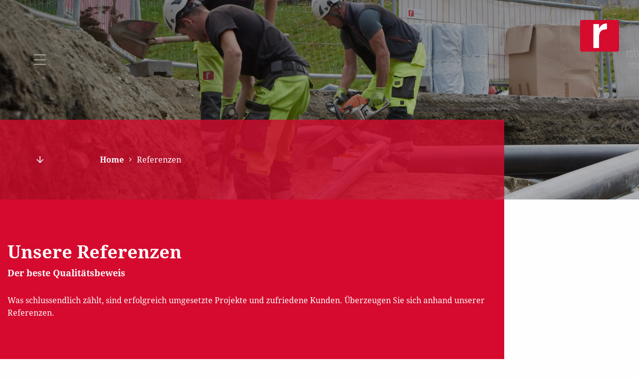

--- FILE ---
content_type: text/html; charset=utf-8
request_url: https://www.rottensteiner.net/referenzen/
body_size: 9635
content:
<!DOCTYPE html><html lang="de" data-lang-id="1"><head> <meta charset="utf-8"> <meta http-equiv="X-UA-Compatible" content="IE=edge"> <meta name="viewport" content="width=device-width, initial-scale=1.0, maximum-scale=1"> <title>Referenzen / Rottensteiner</title><meta name="description" content="Was schlussendlich z&amp;auml;hlt, sind erfolgreich umgesetzte Projekte und zufriedene Kunden. &amp;Uuml;berzeugen Sie sich anhand unserer Referenzen."><meta name="robots" content="index, follow"><link rel="alternate" hreflang="de" href="https://www.rottensteiner.net/referenzen/" /><link rel="alternate" hreflang="it" href="https://www.rottensteiner.net/it/referenze/" /><link rel="canonical" href="https://www.rottensteiner.net/referenzen/" /> <meta property="og:url" content="https://www.rottensteiner.net/referenzen/"/> <meta property="og:title" content="Referenzen / Rottensteiner"/> <meta property="og:description" content="Was schlussendlich z&auml;hlt, sind erfolgreich umgesetzte Projekte und zufriedene Kunden. &Uuml;berzeugen Sie sich anhand unserer Referenzen."/> <meta property="og:type" content="Article"/> <meta name="twitter:card" content="summary_large_image"/> <link rel="apple-touch-icon-precomposed" sizes="57x57" href="/resources/favicon/apple-touch-icon-57x57.png" /> <link rel="apple-touch-icon-precomposed" sizes="114x114" href="/resources/favicon/apple-touch-icon-114x114.png" /> <link rel="apple-touch-icon-precomposed" sizes="72x72" href="/resources/favicon/apple-touch-icon-72x72.png" /> <link rel="apple-touch-icon-precomposed" sizes="144x144" href="/resources/favicon/apple-touch-icon-144x144.png" /> <link rel="apple-touch-icon-precomposed" sizes="60x60" href="/resources/favicon/apple-touch-icon-60x60.png" /> <link rel="apple-touch-icon-precomposed" sizes="120x120" href="/resources/favicon/apple-touch-icon-120x120.png" /> <link rel="apple-touch-icon-precomposed" sizes="76x76" href="/resources/favicon/apple-touch-icon-76x76.png" /> <link rel="apple-touch-icon-precomposed" sizes="152x152" href="/resources/favicon/apple-touch-icon-152x152.png" /> <link rel="icon" type="image/png" href="/resources/favicon/favicon-196x196.png" sizes="196x196" /> <link rel="icon" type="image/png" href="/resources/favicon/favicon-96x96.png" sizes="96x96" /> <link rel="icon" type="image/png" href="/resources/favicon/favicon-32x32.png" sizes="32x32" /> <link rel="icon" type="image/png" href="/resources/favicon/favicon-16x16.png" sizes="16x16" /> <link rel="icon" type="image/png" href="/resources/favicon/favicon-128.png" sizes="128x128" /> <meta name="application-name" content="Rottensteiner"/> <meta name="msapplication-TileColor" content="#FFFFFF" /> <meta name="msapplication-TileImage" content="/resources/favicon/mstile-144x144.png" /> <meta name="msapplication-square70x70logo" content="/resources/favicon/mstile-70x70.png" /> <meta name="msapplication-square150x150logo" content="/resources/favicon/mstile-150x150.png" /> <meta name="msapplication-wide310x150logo" content="/resources/favicon/mstile-310x150.png" /> <meta name="msapplication-square310x310logo" content="/resources/favicon/mstile-310x310.png" /> <meta name="geo.region" content="IT-BZ"/> <meta name="geo.placename" content="Klobenstein / Ritten"/> <meta name="geo.position" content="46.531628;11.448196"/> <meta name="ICBM" content="46.531628,11.448196"/> <meta name="msvalidate.01" content="B1742F21979A7D055E2E6C657B223FD0"/> <meta name="google-site-verification" content=""/> <link rel="stylesheet" href="/resources/dist/app.min1742220241.css" type="text/css" media="screen,print"/> <script async src="https://www.googletagmanager.com/gtag/js?id=UA-145603058-1"></script> <script class="_iub_cs_activate-inline" type="text/plain" data-iub-purposes="2,3,4,5"> window.dataLayer = window.dataLayer || []; function gtag(){dataLayer.push(arguments);} gtag('js', new Date()); gtag('config', 'UA-145603058-1', {'anonymize_ip': true}); </script> <script type="application/ld+json">[{"@context":"http:\/\/schema.org","@type":"Organization","image":"","url":"https:\/\/www.rottensteiner.net\/","name":"Rottensteiner GmbH","sameAs":["https:\/\/www.facebook.com\/rottensteinergmbh","https:\/\/www.youtube.com\/channel\/UCBd1K8UtcVA0qp2xMQfIT_A","https:\/\/www.instagram.com\/rottensteinergmbh\/"],"contactPoint":[{"@type":"ContactPoint","contactType":"customer support","telephone":"+39 0471 356 173"}]}]</script><script type="application/ld+json">[{"@context":"http:\/\/schema.org","@type":"LocalBusiness","@id":"https:\/\/www.rottensteiner.net\/","url":"https:\/\/www.rottensteiner.net\/","name":"Rottensteiner GmbH","image":["https:\/\/www.rottensteiner.net\/images\/sitemap\/sitz_rottensteiner_1.jpg?ts=1570377897"],"telephone":"+39 0471 356 173","address":{"streetAddress":"Handwerkerzone 2","addressLocality":"Klobenstein \/ Ritten","addressRegion":"S\u00fcdtirol","addressProvince":"BZ","addressCountry":"IT","postalCode":"39054"},"geo":{"@type":"GeoCoordinates","latitude":"46.531628","longitude":"11.448196"}}]</script><script type="application/ld+json">[{"@context":"http:\/\/schema.org","@type":"BreadcrumbList","itemListElement":[{"@type":"ListItem","position":1,"item":{"@id":"https:\/\/www.rottensteiner.net\/referenzen\/","name":"Referenzen"}}]}]</script> <script type='text/javascript'> function iubendaLanguageSwitch() { var menuToggler = document.querySelector('.cookieBannerLanguageSwitch .cookieBannerLanguageToggler'); menuToggler.onclick = function() { this.parentElement.classList.toggle('menu-open'); }; }</script><script type="text/javascript"> var _iub = _iub || []; _iub.csConfiguration = {"localConsentDomain":/:\/\/([^\/]+)/.exec(window.location.href)[1], "lang":"de","siteId":1650425,"cookiePolicyId":90973241,"invalidateConsentWithoutLog":true,"consentOnContinuedBrowsing":false,"perPurposeConsent":true,"ccpaAcknowledgeOnDisplay":true,"floatingPreferencesButtonDisplay":false,"enableCcpa":true,"enableLgpd":true,"countryDetection":true,"purposes":"1,2,3,4,5", "callback":{ "onReady":function(){iubendaLanguageSwitch() },onPreferenceExpressedOrNotNeeded: function (preference) { dataLayer.push({ iubenda_ccpa_opted_out: _iub.cs.api.isCcpaOptedOut() }); if (!preference) { dataLayer.push({ event: "iubenda_preference_not_needed" }); } else { if (preference.consent === true) { dataLayer.push({ event: "iubenda_consent_given" }); } else if (preference.consent === false) { dataLayer.push({ event: "iubenda_consent_rejected" }); } else if (preference.purposes) { for (var purposeId in preference.purposes) { if (preference.purposes[purposeId]) { dataLayer.push({ event: "iubenda_consent_given_purpose_" + purposeId }); } } } } } }, "banner":{ "closeButtonRejects":true,"brandBackgroundColor":"none","brandTextColor":"black","acceptButtonDisplay":true,"customizeButtonDisplay":true,"acceptButtonColor":"#0073CE","acceptButtonCaptionColor":"white","customizeButtonColor":"#DADADA","customizeButtonCaptionColor":"#4D4D4D","rejectButtonDisplay":true,"rejectButtonColor":"#0073CE","rejectButtonCaptionColor":"white","explicitWithdrawal":true,"position":"float-center","backgroundOverlay":true,"textColor":"black","backgroundColor":"white","html":"<div class=\"iubenda-cs-container\"> <div class=\"iubenda-cs-content\"> <div class=\"iubenda-cs-rationale\"> <div class=\"iubenda-banner-content iubenda-custom-content\" role=\"document\" tabindex=\"0\"> %{banner_content}</div><div class=\"iubenda-cs-counter\" style=\"display: none;\"></div> <div class=\"iubenda-cs-opt-group\"> <div class=\"iubenda-cs-opt-group-custom\"> <button class=\"iubenda-cs-customize-btn\" tabindex=\"0\" role=\"button\" aria-pressed=\"false\">Mehr erfahren und anpassen</button></div><div class=\"iubenda-cs-opt-group-consent\"><button class=\"iubenda-cs-reject-btn iubenda-cs-btn-primary\" tabindex=\"0\" role=\"button\" aria-pressed=\"false\">Ablehnen</button><button class=\"iubenda-cs-accept-btn iubenda-cs-btn-primary\" tabindex=\"0\" role=\"button\" aria-pressed=\"false\">Zustimmen</button></div></div> <div class=\"cookieBannerLanguageSwitch\"><div class=\"cookieBannerLanguageToggler\"><svg aria-hidden=\"true\" focusable=\"false\" data-prefix=\"fal\" data-icon=\"globe\" class=\"svg-inline--fa fa-globe fa-w-16\" role=\"img\" xmlns=\"http://www.w3.org/2000/svg\" viewBox=\"0 0 496 512\"><path fill=\"currentColor\" d=\"M248 8C111 8 0 119 0 256s111 248 248 248 248-111 248-248S385 8 248 8zm193.2 152h-82.5c-9-44.4-24.1-82.2-43.2-109.1 55 18.2 100.2 57.9 125.7 109.1zM336 256c0 22.9-1.6 44.2-4.3 64H164.3c-2.7-19.8-4.3-41.1-4.3-64s1.6-44.2 4.3-64h167.4c2.7 19.8 4.3 41.1 4.3 64zM248 40c26.9 0 61.4 44.1 78.1 120H169.9C186.6 84.1 221.1 40 248 40zm-67.5 10.9c-19 26.8-34.2 64.6-43.2 109.1H54.8c25.5-51.2 70.7-90.9 125.7-109.1zM32 256c0-22.3 3.4-43.8 9.7-64h90.5c-2.6 20.5-4.2 41.8-4.2 64s1.5 43.5 4.2 64H41.7c-6.3-20.2-9.7-41.7-9.7-64zm22.8 96h82.5c9 44.4 24.1 82.2 43.2 109.1-55-18.2-100.2-57.9-125.7-109.1zM248 472c-26.9 0-61.4-44.1-78.1-120h156.2c-16.7 75.9-51.2 120-78.1 120zm67.5-10.9c19-26.8 34.2-64.6 43.2-109.1h82.5c-25.5 51.2-70.7 90.9-125.7 109.1zM363.8 320c2.6-20.5 4.2-41.8 4.2-64s-1.5-43.5-4.2-64h90.5c6.3 20.2 9.7 41.7 9.7 64s-3.4 43.8-9.7 64h-90.5z\"></path></svg></div><div class=\"cookieBannerLanguageMenu\"><span class=\"active\">de</span><a href=\"https://www.rottensteiner.net/it/referenze/\">it</a></div></div></div></div></div>" }};</script><script type="text/javascript" src="//cdn.iubenda.com/cs/ccpa/stub.js"></script><script type="text/javascript" src="//cdn.iubenda.com/cs/iubenda_cs.js" charset="UTF-8" async></script></head><body class="loading"><header id="header" class="site-header"> <a href="https://www.rottensteiner.net/" class="logo-header"> <img src="/resources/img/logos/rottensteiner-logo.svg" alt="Logo Rottensteiner"></a><nav> <button type="button" class="hamburger "> <span class="lines"></span> </button> <div class="main-menu closed"> <a href="https://www.rottensteiner.net/" class="logo-header"> <img src="/resources/img/logos/rottensteiner-logo-text.svg" alt="Logo Rottensteiner"> </a> <div class="language"> <ul class="vertical menu"> <li class="active">Deutsch</li> <li> <a href="https://www.rottensteiner.net/it/referenze/">Italiano</a> </li> </ul></div> <div class="nav"> <div class="grid-container"> <div class="grid-x align-middle"> <div class="cell large-6"> <ul class="menu vertical nav-box"> <li> <a href="https://www.rottensteiner.net/" class=" heading xlarge">Home</a> </li> <li> <a class=" heading xlarge" href="https://www.rottensteiner.net/unternehmen/ ">Unternehmen</a> </li> <li> <a class=" heading xlarge" href="https://www.rottensteiner.net/leistungen/ ">Leistungen</a> </li> <li> <a class=" heading xlarge" href="https://www.rottensteiner.net/fuhrpark/ ">Fuhrpark</a> </li> <li> <a class="active heading xlarge" href="https://www.rottensteiner.net/referenzen/ ">Referenzen</a> </li> <li> <a class=" heading xlarge" href="https://www.rottensteiner.net/news/ ">News</a> </li> </ul> </div> <div class="cell large-6"> <div class="nav-box other-info"> <ul class="menu vertical"> <li> <a class="heading large" href="https://www.rottensteiner.net/jobs/">Jobs</a> </li> <li> <a class="heading large" href="https://www.rottensteiner.net/videowall/">Videowall</a> </li> <li> <a class="heading large" href="https://www.rottensteiner.net/kontakt/">Kontakt</a> </li> </ul> <ul class="menu vertical"> <li> <a class="heading large" href="https://www.rottensteiner.net/zertifikate/">Zertifikate</a> </li> <li> <a class="heading large" href="https://www.rottensteiner.net/unternehmenspolitik/">Unternehmenspolitik</a> </li> <li> <a class="heading large" href="https://www.rottensteiner.net/impressum/">Impressum</a> </li> <li> <a class="heading large" href="https://www.rottensteiner.net/privacy/">Privacy</a> </li> <li> <a class="heading large" href="https://www.rottensteiner.net/agbs/">AGBs</a> </li> </ul> <div class="copyright"> Copyright ©2026 <br> <a href="https://www.rottensteiner.net/">Rottensteiner GmbH</a>. <br> Alle Rechte vorbehalten. <br> MwSt.-Nr. 00739120210 </div> </div> </div> </div> </div></div> </div></nav></header><main id="main" class="site-main"> <div class="module-wrapper mod-4 " > <div class="slider-wrapper"> <div class="slider small mobile-small"> <div class="slider-item"> <div class="slider-item-inner is-dark" style="background-image:url('https://www.rottensteiner.net/images/image_fullscreen/rs_mellaun_015.jpg?ts=1667831981');background-position:%;"> </div> </div> </div> <div class="bottombar"> <div class="bottombar-container"> <div class="arrow-down"> <i class="icon far fa-arrow-down"></i> </div> <ul class="breadcrumbs"> <li class="level-1"> <a href="https://www.rottensteiner.net/">Home</a> <i class="fal fa-angle-right"></i> </li> <li class="level-2"> <span>Referenzen</span> </li> </ul> </div> </div> </div></div><div class="module-wrapper mod-1 margin-large-bottom" > <div class="section-wrapper "> <div class="grid-container full"> <div class="grid-x"> <div class="cell large-8 medium-12"> <div class="title "> <div class="text"> <h2 class="heading large">Unsere Referenzen</h2> <h2 class="heading small">Der beste Qualit&auml;tsbeweis</h2> <p>Was schlussendlich z&auml;hlt, sind erfolgreich umgesetzte Projekte und zufriedene Kunden. &Uuml;berzeugen Sie sich anhand unserer Referenzen.</p> </div> </div> </div> </div> </div></div></div><div class="module-wrapper mod-22 " > <div class="projects-container"> <div class="grid-container full"> <div class="grid-x"> <div class="cell large-10 medium-12"> <div class="title big no-text nav"> <div class="text"> </div> <ul class="menu isotope-filters"> <li class="filter-item preselected active" data-filter=".category-1" id="category-1"> <span> Straßenbau </span> </li> <li class="filter-item " data-filter=".category-2" id="category-2"> <span> Erdbewegungen </span> </li> <li class="filter-item " data-filter=".category-3" id="category-3"> <span> Leitungsbau </span> </li> <li class="filter-item " data-filter=".category-4" id="category-4"> <span> Natursteinarbeiten </span> </li> <li class="filter-item " data-filter=".category-7" id="category-7"> <span> Diverses </span> </li> </ul> </div> </div> </div> <div class="portfolio-wi"> <div class="grid-container"> <div class="grid-x isotope-grid"> <div class="cell large-12 category-3 isotope-item"> <div class="pwi-item"> <div class="grid-container picture-text-section full"> <div class="grid-x"> <div class="cell large-6 small-12"> <div class="info"> <div class="header"> <h2 class="heading medium">Erweiterung Fernwärmenetz Industriezone Brixen</h2> <p>Auftraggeber: Stadtwerke Brixen Ag<br />Bauleiter: Stadtwerke Brixen Ag - Dr. Ing. Christian Kerschbaumer<br />Projektant: EUT Engineering GmbH &nbsp;<br />Bausumme: ca. 580.000,00 Euro&nbsp;</p> </div> <table> <tr> <td>Fertigstellung:</td> <td> September 2020 </td> </tr> </table> </div> </div> <div class="cell large-6 small-12"> <div class="picture-text-section-slider "> <a href="https://www.rottensteiner.net/images/image_fancybox/img_20200305_150446.jpg?ts=1651571698" data-fancybox="images-52" class="pts-slider-item picture" style="background-image:url('https://www.rottensteiner.net/images/image_medium_widescreen/img_20200305_150446.jpg?ts=1651571698');background-position:%;"> </a> <a href="https://www.rottensteiner.net/images/image_fancybox/img_20200929_081412.jpg?ts=1651571731" data-fancybox="images-52" class="pts-slider-item picture" style="background-image:url('https://www.rottensteiner.net/images/image_medium_widescreen/img_20200929_081412.jpg?ts=1651571731');background-position:%;"> </a> <a href="https://www.rottensteiner.net/images/image_fancybox/img_20200825_094907.jpg?ts=1651571744" data-fancybox="images-52" class="pts-slider-item picture" style="background-image:url('https://www.rottensteiner.net/images/image_medium_widescreen/img_20200825_094907.jpg?ts=1651571744');background-position:%;"> </a> </div> </div> </div> </div> </div> </div> <div class="cell large-12 category-7 isotope-item"> <div class="pwi-item"> <div class="grid-container picture-text-section full"> <div class="grid-x"> <div class="cell large-6 small-12"> <div class="info"> <div class="header"> <h2 class="heading medium">Bachverbauung Völs am Schlern</h2> <p>Auftraggeber: Gemeinde V&ouml;ls am Schlern<br />Bauleiter/ Projektant: alpinplan - Dr. For. Stephan Pichler&nbsp;<br />Bausumme: ca. 1.150.000,00 Euro&nbsp;</p> </div> <table> <tr> <td>Fertigstellung:</td> <td> Oktober 2020 </td> </tr> </table> </div> </div> <div class="cell large-6 small-12"> <div class="picture-text-section-slider "> <a href="https://www.rottensteiner.net/images/image_fancybox/2020-05-08_07.41.24.jpg?ts=1651584537" data-fancybox="images-53" class="pts-slider-item picture" style="background-image:url('https://www.rottensteiner.net/images/image_medium_widescreen/2020-05-08_07.41.24.jpg?ts=1651584537');background-position:%;"> </a> <a href="https://www.rottensteiner.net/images/image_fancybox/190924-010.jpg?ts=1651584546" data-fancybox="images-53" class="pts-slider-item picture" style="background-image:url('https://www.rottensteiner.net/images/image_medium_widescreen/190924-010.jpg?ts=1651584546');background-position:%;"> </a> <a href="https://www.rottensteiner.net/images/image_fancybox/191011-001.jpg?ts=1651584556" data-fancybox="images-53" class="pts-slider-item picture" style="background-image:url('https://www.rottensteiner.net/images/image_medium_widescreen/191011-001.jpg?ts=1651584556');background-position:%;"> </a> <a href="https://www.rottensteiner.net/images/image_fancybox/191129-009.jpg?ts=1651584567" data-fancybox="images-53" class="pts-slider-item picture" style="background-image:url('https://www.rottensteiner.net/images/image_medium_widescreen/191129-009.jpg?ts=1651584567');background-position:%;"> </a> <a href="https://www.rottensteiner.net/images/image_fancybox/200508-004.jpg?ts=1651584576" data-fancybox="images-53" class="pts-slider-item picture" style="background-image:url('https://www.rottensteiner.net/images/image_medium_widescreen/200508-004.jpg?ts=1651584576');background-position:%;"> </a> <a href="https://www.rottensteiner.net/images/image_fancybox/200527-013.jpg?ts=1651584586" data-fancybox="images-53" class="pts-slider-item picture" style="background-image:url('https://www.rottensteiner.net/images/image_medium_widescreen/200527-013.jpg?ts=1651584586');background-position:%;"> </a> <a href="https://www.rottensteiner.net/images/image_fancybox/200914-006.jpg?ts=1651584596" data-fancybox="images-53" class="pts-slider-item picture" style="background-image:url('https://www.rottensteiner.net/images/image_medium_widescreen/200914-006.jpg?ts=1651584596');background-position:%;"> </a> <a href="https://www.rottensteiner.net/images/image_fancybox/20191011_1_.jpeg?ts=1651584627" data-fancybox="images-53" class="pts-slider-item picture" style="background-image:url('https://www.rottensteiner.net/images/image_medium_widescreen/20191011_1_.jpeg?ts=1651584627');background-position:%;"> </a> <a href="https://www.rottensteiner.net/images/image_fancybox/rs_baustelle_031.jpg?ts=1651584648" data-fancybox="images-53" class="pts-slider-item picture" style="background-image:url('https://www.rottensteiner.net/images/image_medium_widescreen/rs_baustelle_031.jpg?ts=1651584648');background-position:%;"> </a> <a href="https://www.rottensteiner.net/images/image_fancybox/rs_baustelle_033.jpg?ts=1651584679" data-fancybox="images-53" class="pts-slider-item picture" style="background-image:url('https://www.rottensteiner.net/images/image_medium_widescreen/rs_baustelle_033.jpg?ts=1651584679');background-position:%;"> </a> </div> </div> </div> </div> </div> </div> <div class="cell large-12 category-1 isotope-item"> <div class="pwi-item"> <div class="grid-container picture-text-section full"> <div class="grid-x"> <div class="cell large-6 small-12"> <div class="info"> <div class="header"> <h2 class="heading medium">Gehweg Eisring Ritten</h2> <p>Auftraggeber: Gemeinde Ritten<br />Bauleiter/ Projektant: Geom. Wolfgang Unterhofer<br />Bausumme: ca. 200.000,00 Euro&nbsp;</p> </div> <table> <tr> <td>Fertigstellung:</td> <td> Oktober 2019 </td> </tr> </table> </div> </div> <div class="cell large-6 small-12"> <div class="picture-text-section-slider "> <a href="https://www.rottensteiner.net/images/image_fancybox/rs_baustelle_001.jpg?ts=1649684503" data-fancybox="images-51" class="pts-slider-item picture" style="background-image:url('https://www.rottensteiner.net/images/image_medium_widescreen/rs_baustelle_001.jpg?ts=1649684503');background-position:%;"> </a> <a href="https://www.rottensteiner.net/images/image_fancybox/rs_baustelle_004.jpg?ts=1649684625" data-fancybox="images-51" class="pts-slider-item picture" style="background-image:url('https://www.rottensteiner.net/images/image_medium_widescreen/rs_baustelle_004.jpg?ts=1649684625');background-position:%;"> </a> <a href="https://www.rottensteiner.net/images/image_fancybox/20190704_7_.jpeg?ts=1649684576" data-fancybox="images-51" class="pts-slider-item picture" style="background-image:url('https://www.rottensteiner.net/images/image_medium_widescreen/20190704_7_.jpeg?ts=1649684576');background-position:%;"> </a> <a href="https://www.rottensteiner.net/images/image_fancybox/20190801_1_.jpeg?ts=1649684591" data-fancybox="images-51" class="pts-slider-item picture" style="background-image:url('https://www.rottensteiner.net/images/image_medium_widescreen/20190801_1_.jpeg?ts=1649684591');background-position:%;"> </a> <a href="https://www.rottensteiner.net/images/image_fancybox/20190927_5_.jpeg?ts=1649684769" data-fancybox="images-51" class="pts-slider-item picture" style="background-image:url('https://www.rottensteiner.net/images/image_medium_widescreen/20190927_5_.jpeg?ts=1649684769');background-position:%;"> </a> </div> </div> </div> </div> </div> </div> <div class="cell large-12 category-2 isotope-item"> <div class="pwi-item"> <div class="grid-container picture-text-section full"> <div class="grid-x"> <div class="cell large-6 small-12"> <div class="info"> <div class="header"> <h2 class="heading medium">Aushub geförderte Wohnbauzone "Zaberbach 2" Klobenstein</h2> <p>Auftraggeber: Verschiedene Bauherrn<br />Bauleiter/ Projektant: griplan GmbH - Dr. Ing. Roland Griessmair</p> </div> <table> <tr> <td>Fertigstellung:</td> <td> Mai 2020 </td> </tr> </table> </div> </div> <div class="cell large-6 small-12"> <div class="picture-text-section-slider "> <a href="https://www.rottensteiner.net/images/image_fancybox/01226446-abc8-48ad-b681-dd344efc2279_1.jpg?ts=1649683537" data-fancybox="images-50" class="pts-slider-item picture" style="background-image:url('https://www.rottensteiner.net/images/image_medium_widescreen/01226446-abc8-48ad-b681-dd344efc2279_1.jpg?ts=1649683537');background-position:%;"> </a> <a href="https://www.rottensteiner.net/images/image_fancybox/img_1576_2.jpg?ts=1649683548" data-fancybox="images-50" class="pts-slider-item picture" style="background-image:url('https://www.rottensteiner.net/images/image_medium_widescreen/img_1576_2.jpg?ts=1649683548');background-position:%;"> </a> <a href="https://www.rottensteiner.net/images/image_fancybox/img_1580_1.jpg?ts=1649683559" data-fancybox="images-50" class="pts-slider-item picture" style="background-image:url('https://www.rottensteiner.net/images/image_medium_widescreen/img_1580_1.jpg?ts=1649683559');background-position:%;"> </a> <a href="https://www.rottensteiner.net/images/image_fancybox/img_2317_1.jpg?ts=1649683570" data-fancybox="images-50" class="pts-slider-item picture" style="background-image:url('https://www.rottensteiner.net/images/image_medium_widescreen/img_2317_1.jpg?ts=1649683570');background-position:%;"> </a> </div> </div> </div> </div> </div> </div> <div class="cell large-12 category-1 isotope-item"> <div class="pwi-item"> <div class="grid-container picture-text-section full"> <div class="grid-x"> <div class="cell large-6 small-12"> <div class="info"> <div class="header"> <h2 class="heading medium">Zufahrt Höfe Rotwand </h2> <p>Auftraggeber: Interessentschaft Antlas<br />Bauleiter/ Projektant: Geom. Guido Gazzini<br />Bausumme: ca. 970.000,00 Euro&nbsp;</p> </div> <table> <tr> <td>Fertigstellung:</td> <td> Oktober 2020 </td> </tr> </table> </div> </div> <div class="cell large-6 small-12"> <div class="picture-text-section-slider "> <a href="https://www.rottensteiner.net/images/image_fancybox/20201118_074717.jpg?ts=1648631485" data-fancybox="images-49" class="pts-slider-item picture" style="background-image:url('https://www.rottensteiner.net/images/image_medium_widescreen/20201118_074717.jpg?ts=1648631485');background-position:%;"> </a> <a href="https://www.rottensteiner.net/images/image_fancybox/20200622_112600.jpg?ts=1648631443" data-fancybox="images-49" class="pts-slider-item picture" style="background-image:url('https://www.rottensteiner.net/images/image_medium_widescreen/20200622_112600.jpg?ts=1648631443');background-position:%;"> </a> <a href="https://www.rottensteiner.net/images/image_fancybox/20200629_143454.jpg?ts=1648631466" data-fancybox="images-49" class="pts-slider-item picture" style="background-image:url('https://www.rottensteiner.net/images/image_medium_widescreen/20200629_143454.jpg?ts=1648631466');background-position:%;"> </a> <a href="https://www.rottensteiner.net/images/image_fancybox/img_0724.jpg?ts=1648631226" data-fancybox="images-49" class="pts-slider-item picture" style="background-image:url('https://www.rottensteiner.net/images/image_medium_widescreen/img_0724.jpg?ts=1648631226');background-position:%;"> </a> <a href="https://www.rottensteiner.net/images/image_fancybox/2019-10-14_13.29.55.jpg?ts=1648631338" data-fancybox="images-49" class="pts-slider-item picture" style="background-image:url('https://www.rottensteiner.net/images/image_medium_widescreen/2019-10-14_13.29.55.jpg?ts=1648631338');background-position:%;"> </a> <a href="https://www.rottensteiner.net/images/image_fancybox/20200422_110317.jpg?ts=1648631380" data-fancybox="images-49" class="pts-slider-item picture" style="background-image:url('https://www.rottensteiner.net/images/image_medium_widescreen/20200422_110317.jpg?ts=1648631380');background-position:%;"> </a> </div> </div> </div> </div> </div> </div> <div class="cell large-12 category-3 isotope-item"> <div class="pwi-item"> <div class="grid-container picture-text-section full"> <div class="grid-x"> <div class="cell large-6 small-12"> <div class="info"> <div class="header"> <h2 class="heading medium">Glasfasernetz Mühlbach - 4. Abschnitt Vals und Spinges</h2> <p>Auftraggeber: Gemeinde M&uuml;hlbach<br />Bauleiter/ Projektant: Ingenieurteam Bergmeister - Dr. Ing. Hansj&ouml;rg Jocher<br />Bausumme: ca. 770.000,00 Euro&nbsp;</p> </div> <table> <tr> <td>Fertigstellung:</td> <td> Juli 2020 </td> </tr> </table> </div> </div> <div class="cell large-6 small-12"> <div class="picture-text-section-slider "> <a href="https://www.rottensteiner.net/images/image_fancybox/20181112_095440.jpg?ts=1648558674" data-fancybox="images-47" class="pts-slider-item picture" style="background-image:url('https://www.rottensteiner.net/images/image_medium_widescreen/20181112_095440.jpg?ts=1648558674');background-position:%;"> </a> <a href="https://www.rottensteiner.net/images/image_fancybox/20190412_150135.jpg?ts=1648558688" data-fancybox="images-47" class="pts-slider-item picture" style="background-image:url('https://www.rottensteiner.net/images/image_medium_widescreen/20190412_150135.jpg?ts=1648558688');background-position:%;"> </a> <a href="https://www.rottensteiner.net/images/image_fancybox/20200622_075653.jpg?ts=1648558725" data-fancybox="images-47" class="pts-slider-item picture" style="background-image:url('https://www.rottensteiner.net/images/image_medium_widescreen/20200622_075653.jpg?ts=1648558725');background-position:%;"> </a> <a href="https://www.rottensteiner.net/images/image_fancybox/img_20200710_091953.jpg?ts=1648558775" data-fancybox="images-47" class="pts-slider-item picture" style="background-image:url('https://www.rottensteiner.net/images/image_medium_widescreen/img_20200710_091953.jpg?ts=1648558775');background-position:%;"> </a> </div> </div> </div> </div> </div> </div> <div class="cell large-12 category-3 isotope-item"> <div class="pwi-item"> <div class="grid-container picture-text-section full"> <div class="grid-x"> <div class="cell large-6 small-12"> <div class="info"> <div class="header"> <h2 class="heading medium">Glasfasernetz Mühlbach - 3. Abschnitt Meransen</h2> <p>Auftraggeber: Gemeinde M&uuml;hlbach<br />Bauleiter/ Projektant: Ingenieurteam Bergmeister - Dr. Ing. Hansj&ouml;rg Jocher<br />Bausumme: ca. 1.700.000,00 Euro&nbsp;</p> </div> <table> <tr> <td>Fertigstellung:</td> <td> Mai 2020 </td> </tr> </table> </div> </div> <div class="cell large-6 small-12"> <div class="picture-text-section-slider "> <a href="https://www.rottensteiner.net/images/image_fancybox/20181019_110124.jpg?ts=1648557123" data-fancybox="images-46" class="pts-slider-item picture" style="background-image:url('https://www.rottensteiner.net/images/image_medium_widescreen/20181019_110124.jpg?ts=1648557123');background-position:%;"> </a> <a href="https://www.rottensteiner.net/images/image_fancybox/image00008.jpeg?ts=1648557139" data-fancybox="images-46" class="pts-slider-item picture" style="background-image:url('https://www.rottensteiner.net/images/image_medium_widescreen/image00008.jpeg?ts=1648557139');background-position:%;"> </a> <a href="https://www.rottensteiner.net/images/image_fancybox/img-20190708-wa0023.jpg?ts=1648557298" data-fancybox="images-46" class="pts-slider-item picture" style="background-image:url('https://www.rottensteiner.net/images/image_medium_widescreen/img-20190708-wa0023.jpg?ts=1648557298');background-position:%;"> </a> <a href="https://www.rottensteiner.net/images/image_fancybox/img_20190830_090552.jpg?ts=1648557422" data-fancybox="images-46" class="pts-slider-item picture" style="background-image:url('https://www.rottensteiner.net/images/image_medium_widescreen/img_20190830_090552.jpg?ts=1648557422');background-position:%;"> </a> <a href="https://www.rottensteiner.net/images/image_fancybox/20190930_41_.jpeg?ts=1648557531" data-fancybox="images-46" class="pts-slider-item picture" style="background-image:url('https://www.rottensteiner.net/images/image_medium_widescreen/20190930_41_.jpeg?ts=1648557531');background-position:%;"> </a> <a href="https://www.rottensteiner.net/images/image_fancybox/img_20200428_160030.jpg?ts=1648557810" data-fancybox="images-46" class="pts-slider-item picture" style="background-image:url('https://www.rottensteiner.net/images/image_medium_widescreen/img_20200428_160030.jpg?ts=1648557810');background-position:%;"> </a> </div> </div> </div> </div> </div> </div> <div class="cell large-12 category-3 isotope-item"> <div class="pwi-item"> <div class="grid-container picture-text-section full"> <div class="grid-x"> <div class="cell large-6 small-12"> <div class="info"> <div class="header"> <h2 class="heading medium">Hauptsammler und Telekommunikationsnetz Trostburg</h2> <p>Auftraggeber: Gemeinde Waidbruck&nbsp;<br />Bauleiter/ Projektant: Geom. Guido Gazzini<br />Bausumme: ca. 360.000,00 Euro&nbsp;</p> </div> <table> <tr> <td>Fertigstellung:</td> <td> Februar 2020 </td> </tr> </table> </div> </div> <div class="cell large-6 small-12"> <div class="picture-text-section-slider "> <a href="https://www.rottensteiner.net/images/image_fancybox/img_20190919_145837.jpg?ts=1603113107" data-fancybox="images-11" class="pts-slider-item picture" style="background-image:url('https://www.rottensteiner.net/images/image_medium_widescreen/img_20190919_145837.jpg?ts=1603113107');background-position:%;"> </a> <a href="https://www.rottensteiner.net/images/image_fancybox/20190723_132708.jpg?ts=1603113127" data-fancybox="images-11" class="pts-slider-item picture" style="background-image:url('https://www.rottensteiner.net/images/image_medium_widescreen/20190723_132708.jpg?ts=1603113127');background-position:%;"> </a> <a href="https://www.rottensteiner.net/images/image_fancybox/img_20200529_131013.jpg?ts=1603113191" data-fancybox="images-11" class="pts-slider-item picture" style="background-image:url('https://www.rottensteiner.net/images/image_medium_widescreen/img_20200529_131013.jpg?ts=1603113191');background-position:%;"> </a> </div> </div> </div> </div> </div> </div> <div class="cell large-12 category-3 isotope-item"> <div class="pwi-item"> <div class="grid-container picture-text-section full"> <div class="grid-x"> <div class="cell large-6 small-12"> <div class="info"> <div class="header"> <h2 class="heading medium">Flusswasserkühlung Alupress AG Brixen</h2> <p>Auftraggeber: Alupress AG<br />Bauleiter/ Projektant: Ingenieurteam Bergmeister - Dr. Ing. Hansj&ouml;rg Jocher<br />Bausumme: ca. 850.000,00 Euro&nbsp;</p> </div> <table> <tr> <td>Fertigstellung:</td> <td> Juli 2019 </td> </tr> </table> </div> </div> <div class="cell large-6 small-12"> <div class="picture-text-section-slider "> <a href="https://www.rottensteiner.net/images/image_fancybox/b8671946-6307-402a-8871-54ce461643d7.jpg?ts=1648622420" data-fancybox="images-48" class="pts-slider-item picture" style="background-image:url('https://www.rottensteiner.net/images/image_medium_widescreen/b8671946-6307-402a-8871-54ce461643d7.jpg?ts=1648622420');background-position:%;"> </a> <a href="https://www.rottensteiner.net/images/image_fancybox/190115-009.jpg?ts=1648562525" data-fancybox="images-48" class="pts-slider-item picture" style="background-image:url('https://www.rottensteiner.net/images/image_medium_widescreen/190115-009.jpg?ts=1648562525');background-position:%;"> </a> <a href="https://www.rottensteiner.net/images/image_fancybox/190123-010.jpg?ts=1648562799" data-fancybox="images-48" class="pts-slider-item picture" style="background-image:url('https://www.rottensteiner.net/images/image_medium_widescreen/190123-010.jpg?ts=1648562799');background-position:%;"> </a> <a href="https://www.rottensteiner.net/images/image_fancybox/190206-035.jpg?ts=1648562292" data-fancybox="images-48" class="pts-slider-item picture" style="background-image:url('https://www.rottensteiner.net/images/image_medium_widescreen/190206-035.jpg?ts=1648562292');background-position:%;"> </a> <a href="https://www.rottensteiner.net/images/image_fancybox/190208-019.jpg?ts=1648563364" data-fancybox="images-48" class="pts-slider-item picture" style="background-image:url('https://www.rottensteiner.net/images/image_medium_widescreen/190208-019.jpg?ts=1648563364');background-position:%;"> </a> <a href="https://www.rottensteiner.net/images/image_fancybox/190220-003.jpg?ts=1648562473" data-fancybox="images-48" class="pts-slider-item picture" style="background-image:url('https://www.rottensteiner.net/images/image_medium_widescreen/190220-003.jpg?ts=1648562473');background-position:%;"> </a> <a href="https://www.rottensteiner.net/images/image_fancybox/190305-003.jpg?ts=1648562338" data-fancybox="images-48" class="pts-slider-item picture" style="background-image:url('https://www.rottensteiner.net/images/image_medium_widescreen/190305-003.jpg?ts=1648562338');background-position:%;"> </a> <a href="https://www.rottensteiner.net/images/image_fancybox/190918-010.jpg?ts=1648562386" data-fancybox="images-48" class="pts-slider-item picture" style="background-image:url('https://www.rottensteiner.net/images/image_medium_widescreen/190918-010.jpg?ts=1648562386');background-position:%;"> </a> </div> </div> </div> </div> </div> </div> <div class="cell large-12 category-1 isotope-item"> <div class="pwi-item"> <div class="grid-container picture-text-section full"> <div class="grid-x"> <div class="cell large-6 small-12"> <div class="info"> <div class="header"> <h2 class="heading medium">Sanierung Schlossstraße Trostburg </h2> <p>Auftraggeber: Gemeinde Waidbruck&nbsp;<br />Bauleiter/ Projektant: Geom. Guido Gazzini<br />Bausumme: ca. 870.000,00 Euro&nbsp;</p> </div> <table> <tr> <td>Fertigstellung:</td> <td> April 2020 </td> </tr> </table> </div> </div> <div class="cell large-6 small-12"> <div class="picture-text-section-slider "> <a href="https://www.rottensteiner.net/images/image_fancybox/2020_10_13.jpg?ts=1603109638" data-fancybox="images-21" class="pts-slider-item picture" style="background-image:url('https://www.rottensteiner.net/images/image_medium_widescreen/2020_10_13.jpg?ts=1603109638');background-position:%;"> </a> <a href="https://www.rottensteiner.net/images/image_fancybox/20190523_142355.jpg?ts=1603109981" data-fancybox="images-21" class="pts-slider-item picture" style="background-image:url('https://www.rottensteiner.net/images/image_medium_widescreen/20190523_142355.jpg?ts=1603109981');background-position:%;"> </a> <a href="https://www.rottensteiner.net/images/image_fancybox/20190526.jpg?ts=1603110001" data-fancybox="images-21" class="pts-slider-item picture" style="background-image:url('https://www.rottensteiner.net/images/image_medium_widescreen/20190526.jpg?ts=1603110001');background-position:%;"> </a> <a href="https://www.rottensteiner.net/images/image_fancybox/20190522_100232_1.jpg?ts=1603113522" data-fancybox="images-21" class="pts-slider-item picture" style="background-image:url('https://www.rottensteiner.net/images/image_medium_widescreen/20190522_100232_1.jpg?ts=1603113522');background-position:%;"> </a> <a href="https://www.rottensteiner.net/images/image_fancybox/20190527_072753.jpg?ts=1603113553" data-fancybox="images-21" class="pts-slider-item picture" style="background-image:url('https://www.rottensteiner.net/images/image_medium_widescreen/20190527_072753.jpg?ts=1603113553');background-position:%;"> </a> </div> </div> </div> </div> </div> </div> <div class="cell large-12 category-1 isotope-item"> <div class="pwi-item"> <div class="grid-container picture-text-section full"> <div class="grid-x"> <div class="cell large-6 small-12"> <div class="info"> <div class="header"> <h2 class="heading medium">Verbesserungsarbeiten LS34 Wolfsgruben </h2> <p>Auftraggeber: Autonome Provinz Bozen - Abt. 12.4 Strassendienst Salten/Schlern<br />Bauleiter/ Projektant: Dr. Ing. Erich Habicher / Geom. Marco Losso<br />Bausumme: ca. 220.000,00 Euro</p> </div> <table> <tr> <td>Fertigstellung:</td> <td> Juli 2019 </td> </tr> </table> </div> </div> <div class="cell large-6 small-12"> <div class="picture-text-section-slider "> <a href="https://www.rottensteiner.net/images/image_fancybox/img_1758.jpg?ts=1603108157" data-fancybox="images-22" class="pts-slider-item picture" style="background-image:url('https://www.rottensteiner.net/images/image_medium_widescreen/img_1758.jpg?ts=1603108157');background-position:%;"> </a> <a href="https://www.rottensteiner.net/images/image_fancybox/181015-001.jpg?ts=1603108179" data-fancybox="images-22" class="pts-slider-item picture" style="background-image:url('https://www.rottensteiner.net/images/image_medium_widescreen/181015-001.jpg?ts=1603108179');background-position:%;"> </a> <a href="https://www.rottensteiner.net/images/image_fancybox/181031-003.jpg?ts=1603108198" data-fancybox="images-22" class="pts-slider-item picture" style="background-image:url('https://www.rottensteiner.net/images/image_medium_widescreen/181031-003.jpg?ts=1603108198');background-position:%;"> </a> <a href="https://www.rottensteiner.net/images/image_fancybox/181113-001.jpg?ts=1603108211" data-fancybox="images-22" class="pts-slider-item picture" style="background-image:url('https://www.rottensteiner.net/images/image_medium_widescreen/181113-001.jpg?ts=1603108211');background-position:%;"> </a> </div> </div> </div> </div> </div> </div> <div class="cell large-12 category-7 isotope-item"> <div class="pwi-item"> <div class="grid-container picture-text-section full"> <div class="grid-x"> <div class="cell large-6 small-12"> <div class="info"> <div class="header"> <h2 class="heading medium">Umbau Verwaltungsgebäude Rottensteiner</h2> <p>Aufraggeber: Rottensteiner GmbH&nbsp;<br />Bauleiter: Arch. Armin Kienzl&nbsp;<br /><br />&nbsp;</p> </div> <table> <tr> <td>Fertigstellung:</td> <td> August 2019 </td> </tr> </table> </div> </div> <div class="cell large-6 small-12"> <div class="picture-text-section-slider "> <a href="https://www.rottensteiner.net/images/image_fancybox/img_0022.jpg?ts=1603106619" data-fancybox="images-28" class="pts-slider-item picture" style="background-image:url('https://www.rottensteiner.net/images/image_medium_widescreen/img_0022.jpg?ts=1603106619');background-position:%;"> </a> <a href="https://www.rottensteiner.net/images/image_fancybox/2019-02-14_11.06.19.jpg?ts=1603106639" data-fancybox="images-28" class="pts-slider-item picture" style="background-image:url('https://www.rottensteiner.net/images/image_medium_widescreen/2019-02-14_11.06.19.jpg?ts=1603106639');background-position:%;"> </a> <a href="https://www.rottensteiner.net/images/image_fancybox/21.jpg?ts=1603106661" data-fancybox="images-28" class="pts-slider-item picture" style="background-image:url('https://www.rottensteiner.net/images/image_medium_widescreen/21.jpg?ts=1603106661');background-position:%;"> </a> <a href="https://www.rottensteiner.net/images/image_fancybox/2019-05-03_14.45.55.jpg?ts=1603106679" data-fancybox="images-28" class="pts-slider-item picture" style="background-image:url('https://www.rottensteiner.net/images/image_medium_widescreen/2019-05-03_14.45.55.jpg?ts=1603106679');background-position:%;"> </a> <a href="https://www.rottensteiner.net/images/image_fancybox/2019-06-01_08.54.36.jpg?ts=1603106703" data-fancybox="images-28" class="pts-slider-item picture" style="background-image:url('https://www.rottensteiner.net/images/image_medium_widescreen/2019-06-01_08.54.36.jpg?ts=1603106703');background-position:%;"> </a> </div> </div> </div> </div> </div> </div> <div class="cell large-12 category-1 isotope-item"> <div class="pwi-item"> <div class="grid-container picture-text-section full"> <div class="grid-x"> <div class="cell large-6 small-12"> <div class="info"> <div class="header"> <h2 class="heading medium">Begradigung SS508 Sarnthein </h2> <p>Auftraggeber: Autonome Provinz Bozen - Abt. 10.2 - Amt f&uuml;r Strassenbau Mitte S&uuml;d<br />Bauleiter/ Projektant: Amt f&uuml;r Strassenbau Mitte S&uuml;d Ing. Davide Maniezzo / Dr. Ing. Theodor Dapr&aacute;<br />Bausumme: ca. 450.000,00 Euro</p> </div> <table> <tr> <td>Fertigstellung:</td> <td> Juni 2019 </td> </tr> </table> </div> </div> <div class="cell large-6 small-12"> <div class="picture-text-section-slider "> <a href="https://www.rottensteiner.net/images/image_fancybox/20190604_2.jpeg?ts=1589895417" data-fancybox="images-45" class="pts-slider-item picture" style="background-image:url('https://www.rottensteiner.net/images/image_medium_widescreen/20190604_2.jpeg?ts=1589895417');background-position:%;"> </a> <a href="https://www.rottensteiner.net/images/image_fancybox/20190604.jpeg?ts=1589895444" data-fancybox="images-45" class="pts-slider-item picture" style="background-image:url('https://www.rottensteiner.net/images/image_medium_widescreen/20190604.jpeg?ts=1589895444');background-position:%;"> </a> <a href="https://www.rottensteiner.net/images/image_fancybox/20180910.jpg?ts=1589895457" data-fancybox="images-45" class="pts-slider-item picture" style="background-image:url('https://www.rottensteiner.net/images/image_medium_widescreen/20180910.jpg?ts=1589895457');background-position:%;"> </a> </div> </div> </div> </div> </div> </div> <div class="cell large-12 category-7 isotope-item"> <div class="pwi-item"> <div class="grid-container picture-text-section full"> <div class="grid-x"> <div class="cell large-6 small-12"> <div class="info"> <div class="header"> <h2 class="heading medium">Neugestaltung Silvius Magnago Platz Bozen </h2> <p>Auftraggeber: Autonome Provinz Bozen - Abt. 11.1 Amt f&uuml;r Hochbau Ost&nbsp;<br />Bauleiter/ Projektant: Dr. Arch. Enrico Guglielmon / Dr. Arch. Stanislao Fierro<br />Bausumme: ca. 1.000.000,00 Euro</p> </div> <table> <tr> <td>Fertigstellung:</td> <td> Februar 2019 </td> </tr> </table> </div> </div> <div class="cell large-6 small-12"> <div class="picture-text-section-slider "> <a href="https://www.rottensteiner.net/images/image_fancybox/181002-002.jpg?ts=1589892906" data-fancybox="images-43" class="pts-slider-item picture" style="background-image:url('https://www.rottensteiner.net/images/image_medium_widescreen/181002-002.jpg?ts=1589892906');background-position:%;"> </a> <a href="https://www.rottensteiner.net/images/image_fancybox/180907-003.jpg?ts=1589892950" data-fancybox="images-43" class="pts-slider-item picture" style="background-image:url('https://www.rottensteiner.net/images/image_medium_widescreen/180907-003.jpg?ts=1589892950');background-position:%;"> </a> </div> </div> </div> </div> </div> </div> <div class="cell large-12 category-2 isotope-item"> <div class="pwi-item"> <div class="grid-container picture-text-section full"> <div class="grid-x"> <div class="cell large-6 small-12"> <div class="info"> <div class="header"> <h2 class="heading medium">Aushub Grieser Auen Bozen</h2> <p>Auftraggeber: Konsortium Z.E.R. - Home Tyrol GmbH&nbsp;<br />Bauleiter: Baub&uuml;ro - Dr. Ing. Klaus Plattner<br />Bausumme: ca. 820.000,00 Euro</p> </div> <table> <tr> <td>Fertigstellung:</td> <td> Juli 2019 </td> </tr> </table> </div> </div> <div class="cell large-6 small-12"> <div class="picture-text-section-slider "> <a href="https://www.rottensteiner.net/images/image_fancybox/51980162-b30a-47d3-8fde-d022438b6d45_2.jpg?ts=1589893990" data-fancybox="images-44" class="pts-slider-item picture" style="background-image:url('https://www.rottensteiner.net/images/image_medium_widescreen/51980162-b30a-47d3-8fde-d022438b6d45_2.jpg?ts=1589893990');background-position:%;"> </a> <a href="https://www.rottensteiner.net/images/image_fancybox/3ada0579-5848-40bc-bc6f-9fd7ab154a4c_1.jpg?ts=1589894006" data-fancybox="images-44" class="pts-slider-item picture" style="background-image:url('https://www.rottensteiner.net/images/image_medium_widescreen/3ada0579-5848-40bc-bc6f-9fd7ab154a4c_1.jpg?ts=1589894006');background-position:%;"> </a> </div> </div> </div> </div> </div> </div> <div class="cell large-12 category-2 isotope-item"> <div class="pwi-item"> <div class="grid-container picture-text-section full"> <div class="grid-x"> <div class="cell large-6 small-12"> <div class="info"> <div class="header"> <h2 class="heading medium">Erdarbeiten Adler Lodge Ritten</h2> <p>Auftraggeber: Sastra GmbH&nbsp;<br />Bauleiter / Projektant: G22 Projects - Geom. Norbert Gufler<br /><br /></p> </div> <table> <tr> <td>Fertigstellung:</td> <td> Juni 2019 </td> </tr> </table> </div> </div> <div class="cell large-6 small-12"> <div class="picture-text-section-slider "> <a href="https://www.rottensteiner.net/images/image_fancybox/40.jpg?ts=1574765628" data-fancybox="images-38" class="pts-slider-item picture" style="background-image:url('https://www.rottensteiner.net/images/image_medium_widescreen/40.jpg?ts=1574765628');background-position:%;"> </a> <a href="https://www.rottensteiner.net/images/image_fancybox/39.jpg?ts=1573814066" data-fancybox="images-38" class="pts-slider-item picture" style="background-image:url('https://www.rottensteiner.net/images/image_medium_widescreen/39.jpg?ts=1573814066');background-position:%;"> </a> </div> </div> </div> </div> </div> </div> <div class="cell large-12 category-1 isotope-item"> <div class="pwi-item"> <div class="grid-container picture-text-section full"> <div class="grid-x"> <div class="cell large-6 small-12"> <div class="info"> <div class="header"> <h2 class="heading medium">Tunnel Leifers</h2> <p>Auftraggeber: Autonome Provinz Bozen<br />Bauleiter / Projektant: EUT Ingenieurb&uuml;ro &ndash; Dr. Ing. Georg Fischnaller<br />Bausumme: ca. 10.600.000,00 Euro</p> </div> <table> <tr> <td>Fertigstellung:</td> <td> März 2015 </td> </tr> </table> </div> </div> <div class="cell large-6 small-12"> <div class="picture-text-section-slider "> <a href="https://www.rottensteiner.net/images/image_fancybox/180327-035.jpg?ts=1565440605" data-fancybox="images-8" class="pts-slider-item picture" style="background-image:url('https://www.rottensteiner.net/images/image_medium_widescreen/180327-035.jpg?ts=1565440605');background-position:center center;"> </a> <a href="https://www.rottensteiner.net/images/image_fancybox/180327-044.jpg?ts=1565440610" data-fancybox="images-8" class="pts-slider-item picture" style="background-image:url('https://www.rottensteiner.net/images/image_medium_widescreen/180327-044.jpg?ts=1565440610');background-position:center center;"> </a> <a href="https://www.rottensteiner.net/images/image_fancybox/151125_001.jpg?ts=1565440605" data-fancybox="images-8" class="pts-slider-item picture" style="background-image:url('https://www.rottensteiner.net/images/image_medium_widescreen/151125_001.jpg?ts=1565440605');background-position:center center;"> </a> </div> </div> </div> </div> </div> </div> <div class="cell large-12 category-2 isotope-item"> <div class="pwi-item"> <div class="grid-container picture-text-section full"> <div class="grid-x"> <div class="cell large-6 small-12"> <div class="info"> <div class="header"> <h2 class="heading medium">Erweiterung Fruchtmarkt Clementi</h2> <p>Auftraggeber: Obstgenossenschaft Fruchtmarkt Clementi&nbsp;<br />Bauleiter: Pichler Architects GmbH&nbsp;<br />Bausumme: ca. 1.100.000,00 Euro</p> </div> <table> <tr> <td>Fertigstellung:</td> <td> April 2018 </td> </tr> </table> </div> </div> <div class="cell large-6 small-12"> <div class="picture-text-section-slider "> <a href="https://www.rottensteiner.net/images/image_fancybox/17_2.jpg?ts=1573815156" data-fancybox="images-40" class="pts-slider-item picture" style="background-image:url('https://www.rottensteiner.net/images/image_medium_widescreen/17_2.jpg?ts=1573815156');background-position:%;"> </a> </div> </div> </div> </div> </div> </div> <div class="cell large-12 category-2 isotope-item"> <div class="pwi-item"> <div class="grid-container picture-text-section full"> <div class="grid-x"> <div class="cell large-6 small-12"> <div class="info"> <div class="header"> <h2 class="heading medium">Speicherbecken Rittnerhorn</h2> <p>Auftraggeber: Rittnerhorn Seilbahnen AG<br />Bauleiter / Projektant: Plan Team &ndash; Dr. Ing. Johann R&ouml;ck<br />Bausumme: ca. 2.200.000,00 Euro</p> </div> <table> <tr> <td>Fertigstellung:</td> <td> November 2014 </td> </tr> </table> </div> </div> <div class="cell large-6 small-12"> <div class="picture-text-section-slider "> <a href="https://www.rottensteiner.net/images/image_fancybox/13.jpg?ts=1565442337" data-fancybox="images-13" class="pts-slider-item picture" style="background-image:url('https://www.rottensteiner.net/images/image_medium_widescreen/13.jpg?ts=1565442337');background-position:center center;"> </a> </div> </div> </div> </div> </div> </div> <div class="cell large-12 category-2 isotope-item"> <div class="pwi-item"> <div class="grid-container picture-text-section full"> <div class="grid-x"> <div class="cell large-6 small-12"> <div class="info"> <div class="header"> <h2 class="heading medium">Aushub Kellerei Bozen</h2> <p>Auftraggeber: Kellerei Bozen Genn. Landw. Ges.<br />Bauleiter / Projektant: Baub&uuml;ro - Dr. Ing. Klaus Plattner<br />Bausumme: ca. 750.000,00 Euro</p> </div> <table> <tr> <td>Fertigstellung:</td> <td> September 2016 </td> </tr> </table> </div> </div> <div class="cell large-6 small-12"> <div class="picture-text-section-slider "> <a href="https://www.rottensteiner.net/images/image_fancybox/img-20180320-wa0011.jpg?ts=1575369165" data-fancybox="images-34" class="pts-slider-item picture" style="background-image:url('https://www.rottensteiner.net/images/image_medium_widescreen/img-20180320-wa0011.jpg?ts=1575369165');background-position:%;"> </a> </div> </div> </div> </div> </div> </div> <div class="cell large-12 category-1 isotope-item"> <div class="pwi-item"> <div class="grid-container picture-text-section full"> <div class="grid-x"> <div class="cell large-6 small-12"> <div class="info"> <div class="header"> <h2 class="heading medium">Bushaltestelle und Gehsteig LS74 Feldthurns</h2> <p>Auftraggeber: Gemeinde Feldthurns <br />Bauleiter / Projektant: Pfeifer Planung - Dr. Ing. Heinz Perathoner<br />Bausumme: ca. 250.000,00 Euro&nbsp;</p> </div> <table> <tr> <td>Fertigstellung:</td> <td> Januar 2019 </td> </tr> </table> </div> </div> <div class="cell large-6 small-12"> <div class="picture-text-section-slider "> <a href="https://www.rottensteiner.net/images/image_fancybox/image00027.jpeg?ts=1565467138" data-fancybox="images-33" class="pts-slider-item picture" style="background-image:url('https://www.rottensteiner.net/images/image_medium_widescreen/image00027.jpeg?ts=1565467138');background-position:center center;"> </a> <a href="https://www.rottensteiner.net/images/image_fancybox/image00002.jpeg?ts=1565467130" data-fancybox="images-33" class="pts-slider-item picture" style="background-image:url('https://www.rottensteiner.net/images/image_medium_widescreen/image00002.jpeg?ts=1565467130');background-position:center center;"> </a> <a href="https://www.rottensteiner.net/images/image_fancybox/image00034.jpeg?ts=1565467142" data-fancybox="images-33" class="pts-slider-item picture" style="background-image:url('https://www.rottensteiner.net/images/image_medium_widescreen/image00034.jpeg?ts=1565467142');background-position:center center;"> </a> </div> </div> </div> </div> </div> </div> <div class="cell large-12 category-1 isotope-item"> <div class="pwi-item"> <div class="grid-container picture-text-section full"> <div class="grid-x"> <div class="cell large-6 small-12"> <div class="info"> <div class="header"> <h2 class="heading medium">Kreuzung Weber im Moos </h2> <p>Auftraggeber: Gemeinde Ritten <br />Bauleiter / Projektant: BauCon - Dr. Ing. Simon Neulichedl<br />Bausumme: ca. 490.000,00 Euro</p><p></p> </div> <table> <tr> <td>Fertigstellung:</td> <td> Mai 2018 </td> </tr> </table> </div> </div> <div class="cell large-6 small-12"> <div class="picture-text-section-slider "> <a href="https://www.rottensteiner.net/images/image_fancybox/20180606_132821.jpg?ts=1565466424" data-fancybox="images-32" class="pts-slider-item picture" style="background-image:url('https://www.rottensteiner.net/images/image_medium_widescreen/20180606_132821.jpg?ts=1565466424');background-position:center center;"> </a> <a href="https://www.rottensteiner.net/images/image_fancybox/20180613_151600.jpg?ts=1565466431" data-fancybox="images-32" class="pts-slider-item picture" style="background-image:url('https://www.rottensteiner.net/images/image_medium_widescreen/20180613_151600.jpg?ts=1565466431');background-position:center center;"> </a> </div> </div> </div> </div> </div> </div> <div class="cell large-12 category-3 isotope-item"> <div class="pwi-item"> <div class="grid-container picture-text-section full"> <div class="grid-x"> <div class="cell large-6 small-12"> <div class="info"> <div class="header"> <h2 class="heading medium">Trinkwassernetz Ritten</h2> <p>Auftraggeber: Gemeinde Ritten<br />Bauleiter/ Projektant: B&uuml;ro Weiss - Dr. Ing. Martin Weiss<br />Bausumme: ca. 830.000,00 Euro<br /><br /></p> </div> <table> <tr> <td>Fertigstellung:</td> <td> November 2018 </td> </tr> </table> </div> </div> <div class="cell large-6 small-12"> <div class="picture-text-section-slider "> <a href="https://www.rottensteiner.net/images/image_fancybox/20180828_14.56.17.jpg?ts=1677145557" data-fancybox="images-14" class="pts-slider-item picture" style="background-image:url('https://www.rottensteiner.net/images/image_medium_widescreen/20180828_14.56.17.jpg?ts=1677145557');background-position:%;"> </a> <a href="https://www.rottensteiner.net/images/image_fancybox/20180829_10.01.44.jpg?ts=1677145575" data-fancybox="images-14" class="pts-slider-item picture" style="background-image:url('https://www.rottensteiner.net/images/image_medium_widescreen/20180829_10.01.44.jpg?ts=1677145575');background-position:%;"> </a> <a href="https://www.rottensteiner.net/images/image_fancybox/20180905_14.20.45.jpg?ts=1677145744" data-fancybox="images-14" class="pts-slider-item picture" style="background-image:url('https://www.rottensteiner.net/images/image_medium_widescreen/20180905_14.20.45.jpg?ts=1677145744');background-position:%;"> </a> </div> </div> </div> </div> </div> </div> <div class="cell large-12 category-1 isotope-item"> <div class="pwi-item"> <div class="grid-container picture-text-section full"> <div class="grid-x"> <div class="cell large-6 small-12"> <div class="info"> <div class="header"> <h2 class="heading medium">Unterführung SS242 St. Christina </h2> <p>Auftraggeber: Gemeinde St. Christina<br />Bauleiter / Projektant: Ing. Hannes Stuffer<br />Bausumme: ca. 490.000,00 Euro</p> </div> <table> <tr> <td>Fertigstellung:</td> <td> Juni 2018 </td> </tr> </table> </div> </div> <div class="cell large-6 small-12"> <div class="picture-text-section-slider "> <a href="https://www.rottensteiner.net/images/image_fancybox/img_3737.jpg?ts=1566393441" data-fancybox="images-35" class="pts-slider-item picture" style="background-image:url('https://www.rottensteiner.net/images/image_medium_widescreen/img_3737.jpg?ts=1566393441');background-position:center center;"> </a> </div> </div> </div> </div> </div> </div> <div class="cell large-12 category-3 isotope-item"> <div class="pwi-item"> <div class="grid-container picture-text-section full"> <div class="grid-x"> <div class="cell large-6 small-12"> <div class="info"> <div class="header"> <h2 class="heading medium">Telekommunikationsnetz Auer</h2> <p>Auftraggeber: Marktgemeinde Auer<br />Bauleiter/ Projektant: In.ge.na. &ndash; Dr. Ing. Rudi Bertagnolli<br />Bausumme: ca. 740.000,00 Euro</p> </div> <table> <tr> <td>Fertigstellung:</td> <td> November 2017 </td> </tr> </table> </div> </div> <div class="cell large-6 small-12"> <div class="picture-text-section-slider "> <a href="https://www.rottensteiner.net/images/image_fancybox/101_2.jpg?ts=1565448907" data-fancybox="images-18" class="pts-slider-item picture" style="background-image:url('https://www.rottensteiner.net/images/image_medium_widescreen/101_2.jpg?ts=1565448907');background-position:center center;"> </a> </div> </div> </div> </div> </div> </div> <div class="cell large-12 category-4 isotope-item"> <div class="pwi-item"> <div class="grid-container picture-text-section full"> <div class="grid-x"> <div class="cell large-6 small-12"> <div class="info"> <div class="header"> <h2 class="heading medium">Außengestaltung Jörg Platter Ritten</h2> <p>Auftraggeber: J&ouml;rg Platter <br />Bauleiter/ Projektant: INPLAN &ndash; Geom. Wolfgang Unterhofer<br /><br /></p> </div> <table> <tr> <td>Fertigstellung:</td> <td> November 2017 </td> </tr> </table> </div> </div> <div class="cell large-6 small-12"> <div class="picture-text-section-slider "> <a href="https://www.rottensteiner.net/images/image_fancybox/foto_15.jpg?ts=1565450612" data-fancybox="images-23" class="pts-slider-item picture" style="background-image:url('https://www.rottensteiner.net/images/image_medium_widescreen/foto_15.jpg?ts=1565450612');background-position:center center;"> </a> </div> </div> </div> </div> </div> </div> <div class="cell large-12 category-4 isotope-item"> <div class="pwi-item"> <div class="grid-container picture-text-section full"> <div class="grid-x"> <div class="cell large-6 small-12"> <div class="info"> <div class="header"> <h2 class="heading medium">Erweiterung Friedhof Lengmoos</h2> <p>Auftraggeber: Gemeinde Ritten<br />Bauleiter/ Projektant: Plan Team - Dr. Ing. Ivan Stuflesser<br />Bausumme: ca. 680.000,00 Euro</p> </div> <table> <tr> <td>Fertigstellung:</td> <td> April 2017 </td> </tr> </table> </div> </div> <div class="cell large-6 small-12"> <div class="picture-text-section-slider "> <a href="https://www.rottensteiner.net/images/image_fancybox/1_1_.jpg?ts=1565449153" data-fancybox="images-19" class="pts-slider-item picture" style="background-image:url('https://www.rottensteiner.net/images/image_medium_widescreen/1_1_.jpg?ts=1565449153');background-position:center center;"> </a> <a href="https://www.rottensteiner.net/images/image_fancybox/img_7711.jpg?ts=1565449185" data-fancybox="images-19" class="pts-slider-item picture" style="background-image:url('https://www.rottensteiner.net/images/image_medium_widescreen/img_7711.jpg?ts=1565449185');background-position:center center;"> </a> <a href="https://www.rottensteiner.net/images/image_fancybox/img_7764.jpg?ts=1565449193" data-fancybox="images-19" class="pts-slider-item picture" style="background-image:url('https://www.rottensteiner.net/images/image_medium_widescreen/img_7764.jpg?ts=1565449193');background-position:center center;"> </a> <a href="https://www.rottensteiner.net/images/image_fancybox/img_7702.jpg?ts=1565449178" data-fancybox="images-19" class="pts-slider-item picture" style="background-image:url('https://www.rottensteiner.net/images/image_medium_widescreen/img_7702.jpg?ts=1565449178');background-position:center center;"> </a> </div> </div> </div> </div> </div> </div> <div class="cell large-12 category-4 isotope-item"> <div class="pwi-item"> <div class="grid-container picture-text-section full"> <div class="grid-x"> <div class="cell large-6 small-12"> <div class="info"> <div class="header"> <h2 class="heading medium">Dorfplatzgestaltung Schenna 7. Baulos </h2> <p>Auftraggeber: Gemeinde Schenna <br />Bauleiter/ Projektant: Dr. Arch. Renate Marchetti<br />Bausumme: ca. 550.000,00 Euro&nbsp;</p> </div> <table> <tr> <td>Fertigstellung:</td> <td> Mai 2017 </td> </tr> </table> </div> </div> <div class="cell large-6 small-12"> <div class="picture-text-section-slider "> <a href="https://www.rottensteiner.net/images/image_fancybox/170906-013.jpg?ts=1565451113" data-fancybox="images-25" class="pts-slider-item picture" style="background-image:url('https://www.rottensteiner.net/images/image_medium_widescreen/170906-013.jpg?ts=1565451113');background-position:center center;"> </a> <a href="https://www.rottensteiner.net/images/image_fancybox/170409-018.jpg?ts=1565451105" data-fancybox="images-25" class="pts-slider-item picture" style="background-image:url('https://www.rottensteiner.net/images/image_medium_widescreen/170409-018.jpg?ts=1565451105');background-position:center center;"> </a> </div> </div> </div> </div> </div> </div> <div class="cell large-12 category-3 isotope-item"> <div class="pwi-item"> <div class="grid-container picture-text-section full"> <div class="grid-x"> <div class="cell large-6 small-12"> <div class="info"> <div class="header"> <h2 class="heading medium">Infrastrukturen Hoferstraße Meran, Baulos 4</h2> <p>Auftraggeber: Stadtwerke Meran AG <br />Bauleiter/ Projektant: Studio MRL &ndash; Dr. Ing. Ugo Marra<br />Bausumme: ca. 2.000.000,00 Euro&nbsp;</p> </div> <table> <tr> <td>Fertigstellung:</td> <td> Mai 2015 </td> </tr> </table> </div> </div> <div class="cell large-6 small-12"> <div class="picture-text-section-slider "> <a href="https://www.rottensteiner.net/images/image_fancybox/101_1.jpg?ts=1565442058" data-fancybox="images-12" class="pts-slider-item picture" style="background-image:url('https://www.rottensteiner.net/images/image_medium_widescreen/101_1.jpg?ts=1565442058');background-position:center center;"> </a> </div> </div> </div> </div> </div> </div> <div class="cell large-12 category-2 isotope-item"> <div class="pwi-item"> <div class="grid-container picture-text-section full"> <div class="grid-x"> <div class="cell large-6 small-12"> <div class="info"> <div class="header"> <h2 class="heading medium">Speicherbecken CIR Wolkenstein</h2> <p>Auftraggeber: Danterceppies Spa<br />Bauleiter/ Projektant: Dr. Ing. Markus Pescollderung<br />Bausumme: ca. 1.500.000,00 Euro</p> </div> <table> <tr> <td>Fertigstellung:</td> <td> November 2011 </td> </tr> </table> </div> </div> <div class="cell large-6 small-12"> <div class="picture-text-section-slider "> <a href="https://www.rottensteiner.net/images/image_fancybox/8_2.jpg?ts=1565441569" data-fancybox="images-10" class="pts-slider-item picture" style="background-image:url('https://www.rottensteiner.net/images/image_medium_widescreen/8_2.jpg?ts=1565441569');background-position:center center;"> </a> </div> </div> </div> </div> </div> </div> <div class="cell large-12 category-2 isotope-item"> <div class="pwi-item"> <div class="grid-container picture-text-section full"> <div class="grid-x"> <div class="cell large-6 small-12"> <div class="info"> <div class="header"> <h2 class="heading medium">Speicherbecken Goldknopf Kastelruth</h2> <p>Auftraggeber: Seilbahnen Rabanser GmbH<br />Bauleiter/ Projektant: Dr. Ing. Walter Gostner<br />Bausumme: ca. 600.000,00 Euro&nbsp;</p> </div> <table> <tr> <td>Fertigstellung:</td> <td> September 2003 </td> </tr> </table> </div> </div> <div class="cell large-6 small-12"> <div class="picture-text-section-slider "> <a href="https://www.rottensteiner.net/images/image_fancybox/100.jpg?ts=1565425060" data-fancybox="images-1" class="pts-slider-item picture" style="background-image:url('https://www.rottensteiner.net/images/image_medium_widescreen/100.jpg?ts=1565425060');background-position:center center;"> </a> </div> </div> </div> </div> </div> </div> </div> </div> </div> </div></div></div></main> <footer id="footer" class="site-footer"> <div class="footer-contact"> <div class="grid-container"> <div class="grid-x grid-margin-x"> <div class="cell medium-4"> <div class="contact-item"> <div class="contents"> <a href="tel:+390471356173"> <i class="icon icon-telefon"></i> <div class="text"> Telefon <br><strong>+39 0471 356 173</strong> </div> </a> </div> </div> </div> <div class="cell medium-4"> <div class="contact-item"> <div class="contents"> <a href="https://www.google.com/maps/dir//46.531628,11.448196/@46.531628,11.448196,15z?hl=de" target="_blank"> <i class="icon icon-geo-fence"></i> <div class="text">Handwerkerzone 2<br>39054 Klobenstein / Ritten (IT) </div> </a> </div> </div> </div> <div class="cell medium-4"> <div class="contact-item"> <div class="contents"> <a href="javascript:decryptUnicorn(vasb|ebggrafgrvare.arg)"> <i class="icon icon-papierflieger"></i> <div class="text"> E-mail <br> <strong>info<span class=unicorn><span>_at_</span></span>rottensteiner.net </strong> </div> </a> </div> </div> </div> </div> </div></div><div class="footer-info"> <div class="grid-container"> <div class="grid-x grid-margin-x align-middle"> <div class="cell large-8"> <div class="info-item info-item-wrap"> <a href="https://www.rottensteiner.net/"> <img src="/resources/img/logos/rottensteiner-logo-text.svg" alt="Logo Rottensteiner" class="logo"> </a> <span class="copyright"> Copyright ©2026 <a href="https://www.rottensteiner.net/">Rottensteiner GmbH.</a> Alle Rechte vorbehalten. <br> MwSt.-Nr. 00739120210 </span> </div> </div> <div class="cell large-4"> <div class="info-item social-links"> <a target="_blank" href="https://www.facebook.com/rottensteinergmbh" title="facebook"> <i class="icon fab fa-facebook-square"></i> </a> <a target="_blank" href="https://www.youtube.com/channel/UCBd1K8UtcVA0qp2xMQfIT_A" title="youtube"> <i class="icon fab fa-youtube-square"></i> </a> <a target="_blank" href="https://www.instagram.com/rottensteinergmbh/" title="instagram"> <i class="icon fab fa-instagram"></i> </a> <i class="icon far fa-arrow-up space arrow-up"></i> </div> <nav class="footer-links-second"> <a class="iubenda-cs-preferences-link" href="javascript:;">Cookie-Einstellungen</a> <a href="https://www.rottensteiner.net/whistleblowing/" class="whistleblowing-link">Whistleblowing </a> </nav> </div> </div> </div></div></footer><script>var rex = {"debug":0,"project":{"ajax_url":"\/index.php","iconpath":"\/resources\/img\/mapbox\/","mapbox_key":"pk.eyJ1Ijoicm90dGVuc3RlaW5lciIsImEiOiJjankwM280ZWEwMDZhM3BsdTh4ZG44b3g3In0.76sqS3FoiXcrJlvlc9JPzA"},"cookieBarSettings":{"langCode":"de","cookiePageURL":"https:\/\/www.rottensteiner.net\/privacy\/"}};</script><script async src="/resources/dist/app.min1710836916.js"></script></body></html>

--- FILE ---
content_type: image/svg+xml
request_url: https://www.rottensteiner.net/resources/img/logos/rottensteiner-logo.svg
body_size: 132
content:
<?xml version="1.0" encoding="utf-8"?>
<!-- Generator: Adobe Illustrator 23.0.3, SVG Export Plug-In . SVG Version: 6.00 Build 0)  -->
<svg version="1.1" id="Ebene_1" xmlns="http://www.w3.org/2000/svg" xmlns:xlink="http://www.w3.org/1999/xlink" x="0px" y="0px"
	 viewBox="0 0 200 164.5" style="enable-background:new 0 0 200 164.5;" xml:space="preserve">
<path style="fill:#D50C2D;" d="M188.7,164.5c0,0,11.3,0,11.3-11.3V11.3c0,0,0-11.3-11.3-11.3H11.3C11.3,0,0,0,0,11.3v141.9
	c0,0,0,11.3,11.3,11.3"/>
<path style="fill:#FFFFFF;" d="M138,48.5c-29.2,0-40.7,12.2-40.7,42.2v54.5h-29v-124h28.9V44h0.5c6.8-12,15.2-25.8,40.2-25.8V48.5z"
	/>
</svg>


--- FILE ---
content_type: image/svg+xml
request_url: https://www.rottensteiner.net/resources/img/logos/rottensteiner-logo-text.svg
body_size: 818
content:
<?xml version="1.0" encoding="utf-8"?>
<!-- Generator: Adobe Illustrator 23.0.3, SVG Export Plug-In . SVG Version: 6.00 Build 0)  -->
<svg version="1.1" id="Ebene_1" xmlns="http://www.w3.org/2000/svg" xmlns:xlink="http://www.w3.org/1999/xlink" x="0px" y="0px"
	 viewBox="0 0 200 199.9" style="enable-background:new 0 0 200 199.9;" xml:space="preserve">
<title>Rottensteiner-Logo</title>
<g>
	<g id="Ebene_1-2">
		<path style="fill:#FFFFFF;" d="M182.1,187.9h-6c0.1-1.6,1.5-2.9,3.1-2.8c1.5-0.1,2.8,1,2.9,2.4
			C182.1,187.6,182.1,187.7,182.1,187.9 M185.8,190.2v-0.9c0-4-2.1-6.7-6.3-6.7c-5,0-7.1,3.2-7.1,7.8c0,6.1,3,9.5,8.3,9.5
			c1.6,0,3.1-0.2,4.6-0.7v-2.7c-1,0.4-2.1,0.6-3.2,0.6c-4.6,0-6.2-4.7-6.2-7L185.8,190.2z"/>
		<path style="fill:#FFFFFF;" d="M134.8,187.9h-6c0.1-1.6,1.5-2.9,3.1-2.8c1.5-0.1,2.8,1,2.9,2.4
			C134.9,187.6,134.9,187.7,134.8,187.9 M138.5,190.2v-0.9c0-4-2.1-6.7-6.3-6.7c-5,0-7.1,3.2-7.1,7.8c0,6.1,3,9.5,8.3,9.5
			c1.6,0,3.1-0.2,4.6-0.7v-2.7c-1,0.4-2.1,0.6-3.2,0.6c-4.6,0-6.2-4.7-6.2-7L138.5,190.2z"/>
		<path style="fill:#FFFFFF;" d="M69.6,187.9h-6c0.1-1.6,1.5-2.9,3.1-2.9c1.5-0.1,2.8,1,2.9,2.5C69.6,187.6,69.6,187.7,69.6,187.9
			 M73.2,190.2v-0.9c0-4-2.1-6.7-6.3-6.7c-5,0-7.1,3.2-7.1,7.8c0,6.1,3,9.5,8.3,9.5c1.6,0,3.1-0.2,4.6-0.7v-2.7
			c-1,0.4-2.1,0.6-3.2,0.6c-4.7,0-6.2-4.7-6.2-7L73.2,190.2z"/>
		<path style="fill:#FFFFFF;" d="M23.1,191.2c0,3.1-0.4,6-3.2,6s-3.2-2.9-3.2-6s0.4-5.9,3.2-5.9S23.1,188.1,23.1,191.2 M27.2,191.2
			c0-5.4-2.5-8.6-7.3-8.6s-7.3,3.2-7.3,8.6s2.5,8.6,7.3,8.6S27.2,196.6,27.2,191.2"/>
		<path style="fill:#FFFFFF;" d="M9.3,186.6c-3.9,0-5.4,1.6-5.4,5.6v7.3H0v-16.5h3.8v3.1h0.1c0.9-1.6,2-3.4,5.3-3.4L9.3,186.6z"/>
		<path style="fill:#FFFFFF;" d="M42.7,185.6h-4.9v7.8c0,2,0.2,3.7,2.6,3.7c0.6,0,1.2-0.1,1.8-0.3v2.7c-1,0.2-2.1,0.3-3.2,0.3
			c-4.4,0-5.1-2.1-5.1-4.6v-9.7h-3.2v-2.7h3.2V179l3.9-2.3v6.2h4.9V185.6z"/>
		<path style="fill:#FFFFFF;" d="M56.9,185.6H52v7.8c0,2,0.2,3.7,2.6,3.7c0.6,0,1.2-0.1,1.8-0.3v2.7c-1,0.2-2.1,0.3-3.2,0.3
			c-4.4,0-5.1-2.1-5.1-4.6v-9.7h-3.2v-2.7h3.2V179l3.8-2.3v6.2h4.9V185.6z"/>
		<path style="fill:#FFFFFF;" d="M91.6,199.5h-3.8V190c0-3.4-0.3-3.9-1.7-3.9c-2.6,0-3.9,3.5-3.9,6.1v7.1h-3.8v-16.5h3.8v3.1h0.1
			c0.7-2.1,2.7-3.5,4.9-3.5c2.4,0,4.5,1.7,4.5,5.4L91.6,199.5z"/>
		<path style="fill:#FFFFFF;" d="M101,199.9c-1.5,0-3-0.2-4.4-0.7v-3.3c1.3,0.6,2.7,1,4.2,1c0.9,0,2.8-0.2,2.8-1.5
			c0-1.9-7.1-3.6-7.1-7.9c0-3.1,2.4-4.9,5.9-4.9c1.3,0,2.5,0.2,3.8,0.6v3.3c-1.1-0.6-2.4-1-3.7-1.1c-1.2,0-2.6,0.6-2.6,1.5
			c0,2.2,7.3,3.3,7.3,8C107.2,198.3,104.6,199.9,101,199.9"/>
		<path style="fill:#FFFFFF;" d="M122.2,185.6h-4.9v7.8c0,2,0.2,3.7,2.6,3.7c0.6,0,1.2-0.1,1.8-0.3v2.7c-1,0.2-2.1,0.3-3.2,0.3
			c-4.4,0-5.1-2.1-5.1-4.6v-9.7h-3.2v-2.7h3.2V179l3.8-2.3v6.2h4.9V185.6z"/>
		<rect x="143.8" y="182.9" style="fill:#FFFFFF;" width="3.9" height="16.5"/>
		<rect x="143.8" y="175.5" style="fill:#FFFFFF;" width="3.9" height="3.8"/>
		<path style="fill:#FFFFFF;" d="M167.2,199.5h-3.9V190c0-3.4-0.3-3.9-1.7-3.9c-2.6,0-3.9,3.5-3.9,6.1v7.1H154v-16.5h3.9v3.1h0.1
			c0.7-2.1,2.7-3.5,4.9-3.5c2.4,0,4.5,1.7,4.5,5.4L167.2,199.5z"/>
		<path style="fill:#FFFFFF;" d="M200,186.6c-3.9,0-5.4,1.6-5.4,5.6v7.3h-3.9v-16.5h3.9v3.1h0.1c0.9-1.6,2-3.4,5.3-3.4V186.6z"/>
		<path style="fill:#D50C2D;" d="M188.7,0H11.3C11.3,0,0,0,0,11.3v141.9c0,0,0,11.3,11.3,11.3h177.4c0,0,11.3,0,11.3-11.3V11.3
			C200,11.3,200,0,188.7,0z"/>
		<path style="fill:#FFFFFF;" d="M138,48.5c-29.2,0-40.7,12.2-40.7,42.2v54.5h-29v-124h28.9V44h0.5c6.8-12,15.2-25.8,40.2-25.8V48.5
			z"/>
	</g>
</g>
</svg>


--- FILE ---
content_type: application/javascript; charset=utf-8
request_url: https://cs.iubenda.com/cookie-solution/confs/js/90973241.js
body_size: -239
content:
_iub.csRC = { consApiKey: 'N92793zM6C5HyNfzisF2B4JbsOedNE4e', showBranding: false, publicId: '90c77a99-6db6-11ee-8bfc-5ad8d8c564c0', floatingGroup: false };
_iub.csEnabled = true;
_iub.csPurposes = [5,4,7,1,3,2];
_iub.cpUpd = 1752039105;
_iub.csT = 1.0;
_iub.googleConsentModeV2 = true;
_iub.totalNumberOfProviders = 6;
